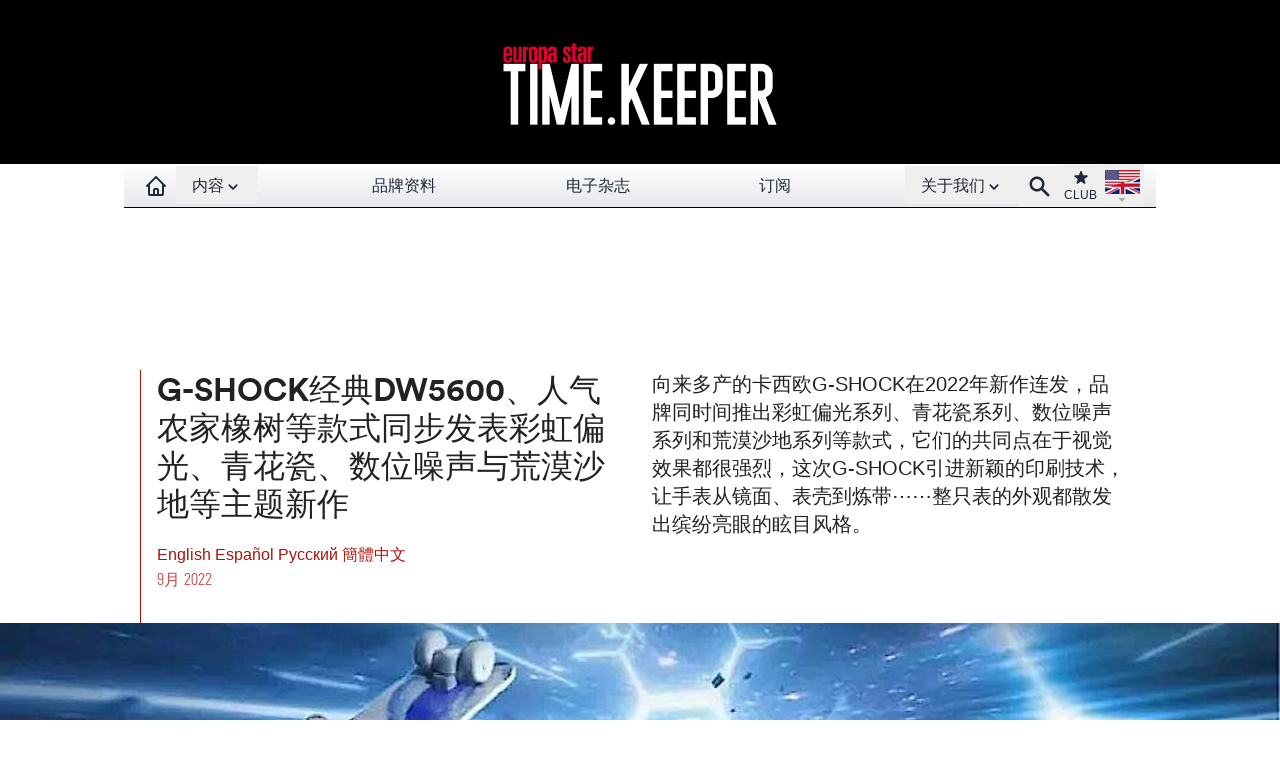

--- FILE ---
content_type: text/html;charset=utf-8
request_url: https://wip.watches-for-china.ch/news/11500.html
body_size: 8478
content:
   <!DOCTYPE html>
<html lang="en">
<head prefix="og: http://ogp.me/ns# fb: http://ogp.me/ns/fb#">
<base href="https://wip.watches-for-china.ch/" />
<title>G-SHOCK经典DW5600、人气农家橡树等款式同步发表彩虹偏光、青花瓷、数位噪声与荒漠沙地等主题新作</title>
<link rel="dns-prefetch" href="//www.watches-for-china.ch">
<meta name="description" content="向来多产的卡西欧G-SHOCK在2022年新作连发，品牌同时间推出彩虹偏光系列、青花瓷系列、数位噪声系列和荒漠沙地系列等款式，它们的共同点在于视觉效果都很强烈，这次G-SHOCK引进新颖的印刷技术，让手表从镜面、表壳到炼带&ctdot;&ctdot;整只表的外观都散发出缤纷亮眼的眩目风格。" />
<meta name="keywords" content="名表，名表世界，手表，腕表，钟表，watch，瑞士表，Swiss made，europa star，高级手表，机械表，机芯，制表，江诗丹顿" />
<meta name="ZOOMCATEGORY" content="TIME.KEEPER" />
<link rel="canonical" href="https://www.watches-for-china.ch/news/11500.html" />
<meta property="og:description" content="向来多产的卡西欧G-SHOCK在2022年新作连发，品牌同时间推出彩虹偏光系列、青花瓷系列、数位噪声系列和荒漠沙地系列等款式，它们的共同点在于视觉效果都很强烈，这次G-SHOCK引进新颖的印刷技术，让手表从镜面、表壳到炼带⋯⋯整只表的外观都散发出缤纷亮眼的眩目风格。" />
<meta property="og:url" content="https://www.watches-for-china.ch/news/11500.html" />
<meta property="og:title" content="G-SHOCK经典DW5600、人气农家橡树等款式同步发表彩虹偏光、青花瓷、数位噪声与荒漠沙地等主题新作" />
<meta property="og:type"   content="website" />
<meta http-equiv="Last-Modified" content="Fri, 02 Sep 2022 09:30:00 +0200" />
<meta name="twitter:domain" content="wip.watches-for-china.ch">
<meta name="twitter:card" content="summary">
<meta name="twitter:title" content="G-SHOCK经典DW5600、人气农家橡树等款式同步发表彩虹偏光、青花瓷、数位噪声与荒漠沙地等主题新作">
<meta name="twitter:description" content="向来多产的卡西欧G-SHOCK在2022年新作连发，品牌同时间推出彩虹偏光系列、青花瓷系列、数位噪声系列和荒漠沙地系列等款式，它们的共同点在于视觉效果都很强烈，这次G-SHOCK引进新颖的印刷技术，让手表从镜面、表壳到炼带⋯⋯整只表的外观都散发出缤纷亮眼的眩目风格。">
<meta property="og:image" content="https://wip.watches-for-china.ch/local/cache-vignettes/L1400xH600/9c1c0881429f4a659845d5b0d778c112-bb4f3.jpg" />
<meta property="og:image:width" content="1400" />
<meta property="og:image:height" content="600" />
<meta name="twitter:image:src" content="https://wip.watches-for-china.ch/local/cache-vignettes/L1400xH600/9c1c0881429f4a659845d5b0d778c112-bb4f3.jpg">
<meta name="ZOOMIMAGE" content="https://wip.watches-for-china.ch/local/cache-vignettes/L100xH43/9c1c0881429f4a659845d5b0d778c112-f2365.jpg" />
<script type="application/ld+json">
{
"@context": "https://schema.org",
"@type": "NewsArticle",
"headline": "G-SHOCK经典DW5600、人气农家橡树等款式同步发表彩虹偏光、青花瓷、数位噪声与荒漠沙地等主题新作",
"image": "https://wip.watches-for-china.ch/local/cache-gd2/d4/089da12ba1f561428ba3ea0ca646b8.jpg",
"datePublished": "2022-09-02T07:30:00Z",
"dateModified": "2022-08-21T05:14:06Z"
}
</script><meta http-equiv="Cache-Control" content="no-cache, no-store, must-revalidate" />
<meta http-equiv="Pragma" content="no-cache" />
<meta http-equiv="Expires" content="0" />
<meta name="robots" content="index,follow" />
<meta http-equiv="X-UA-Compatible" content="IE=edge">
<link rel="shortcut icon" href="/favicon.ico" />
<meta name="Robots" content="NOODP" />
<link rel="apple-touch-icon" href="//www.watches-for-china.ch/apple-touch-icon.png" />
<meta name="viewport" content="width=device-width, initial-scale=1.0, maximum-scale=1.0,user-scalable=0"/>
<script defer src="/files/js/navbar.min.1.0.7.js"></script>
<script defer src="/files/js/scripts.min.1.0.7.js"></script>
<link rel="stylesheet" href="files/css/styles.1.0.7.css" type="text/css" /><script async id="googletag" src="/googletag15.js"></script>
</head>
<body>
<!--ZOOMSTOP-->
<style>[x-cloak] { display: none !important; }</style>
<div class="hidden sm:block bg-black absolute w-full h-[164px] z-0"></div>
<div
id="navbar"
x-data="{isSticky: false
}"
@scroll.window='isSticky = document.querySelector("#logo_banner").offsetHeight < window.scrollY'
class="relative max-w-screen-2xl mx-auto"
>
<div class="max-w-screen-2xl mx-auto z-0 " id="logo_banner">
<div class="max-w-screen-2xl w-full pt-5 pb-4 hidden sm:block   bg-black">
<a href="time-keeper/"
><img
class="mx-auto"
src="//www.watches-for-china.ch/IMG/logo/rubon55.png?1646833190"
alt="Europa Star"
width="440"
height="128"
/></a>
</div>
</div>
<div x-cloak x-show="isSticky" style="height: 44px; width: 100%;background-color: white;" ></div>
<div class="bg-white">
<div :class="{'navbar-es-article': isSticky}" class="max-w-full">
<div
class="max-w-screen-lg mx-auto relative z-50 px-0 "
x-data="{isOpenMenu: false}"
>
<nav
class="bg-white bg-gradient-to-t from-gray-200 to-white max-w-screen-xl mx-auto h-11 border-b border-black"
>
<div class="mx-auto px-3">
<div
class="relative flex items-center justify-between h-11"
>
<div
class="absolute inset-y-0 left-0 flex items-center sm:hidden"
>
<button
class="inline-flex items-center justify-center p-2 text-gray-800 hover-hover:hover:text-gray-700 hover-hover:hover:bg-gray-300"
aria-expanded="false"
@click="isOpenMenu = !isOpenMenu"
>
<span class="sr-only">Open main menu</span>
<svg
class="block h-6 w-6"
xmlns="http://www.w3.org/2000/svg"
fill="none"
viewBox="0 0 24 24"
stroke="currentColor"
aria-hidden="true"
x-show="!isOpenMenu"
>
<path
stroke-linecap="round"
stroke-linejoin="round"
stroke-width="2"
d="M4 6h16M4 12h16M4 18h16"
/>
</svg>
<svg
xmlns="http://www.w3.org/2000/svg"
fill="none"
viewBox="0 0 24 24"
stroke="currentColor"
x-show="isOpenMenu"
class="block h-6 w-6"
>
<path
stroke-linecap="round"
stroke-linejoin="round"
stroke-width="2"
d="M6 18L18 6M6 6l12 12"
/>
</svg>
</button>
<a
href="/"
class="text-gray-800 hover:bg-gray-300 hover:text-gray-700 px-2 py-1 font-medium sm:hidden"
aria-label="Homepage"
>
<img
alt="EUROPA STAR"
width="90"
height="30"
src="/files/png/europastar-60x180.png"
/>
</a>
</div>
<div
class="flex-1 flex items-center justify-center sm:items-stretch sm:justify-start"
>
<div class="flex-shrink-0 flex items-center">
<a
href="/"
class="text-gray-800 hover:bg-gray-300 hover:text-gray-700 px-2 py-2 font-medium invisible sm:visible"
aria-label="Homepage"
title="Homepage"
>
<svg
xmlns="http://www.w3.org/2000/svg"
fill="none"
viewBox="0 0 24 24"
stroke="currentColor"
width="24"
height="24"
>
<path
stroke-linecap="round"
stroke-linejoin="round"
stroke-width="2"
d="M3 12l2-2m0 0l7-7 7 7M5 10v10a1 1 0 001 1h3m10-11l2 2m-2-2v10a1 1 0 01-1 1h-3m-6 0a1 1 0 001-1v-4a1 1 0 011-1h2a1 1 0 011 1v4a1 1 0 001 1m-6 0h6"
/>
</svg>
</a>
</div>
<div class="hidden sm:block w-full">
<div class="flex justify-between">
<div
class="relative"
x-data="{
open: false,
timeout: null,
isTouch: false,
over(action) {
if (action=='open' && !this.isTouch) {
this.open = true;
clearTimeout(this.timeout);
}
if (action=='close' && !this.isTouch) {
this.timeout = setTimeout(() => { this.open = false }, 300);
}
}
}"
x-on:click.outside="open = false; clearTimeout(timeout)"
x-on:click="open = !open; clearTimeout(timeout)"
@mouseover="over('open')"
@mouseleave="over('close')"
@touchstart.passive="isTouch=true"
>
<div>
<button
class="flex focus:outline-none"
id="user-menu"
aria-haspopup="true"
>
<span class="sr-only"
>Open contents menu</span
>
<div title="CONTENTS"class="text-gray-800 hover-hover:hover:bg-gray-300 hover-hover:hover:text-gray-70 px-4 py-2 -mb-[2px] font-medium cursor-pointer" :class="{ 'bg-gray-300': open,'text-gray-700': open }">
内容<svg
xmlns="http://www.w3.org/2000/svg"
viewBox="0 0 20 20"
fill="currentColor"
width="18"
height="18"
class="inline-block"
>
<path
fill-rule="evenodd"
d="M5.293 7.293a1 1 0 011.414 0L10 10.586l3.293-3.293a1 1 0 111.414 1.414l-4 4a1 1 0 01-1.414 0l-4-4a1 1 0 010-1.414z"
clip-rule="evenodd"
/>
</svg>
</div>
</button>
</div>
<div
x-show="open"
x-cloak
x-transition:enter="transition ease-out duration-300"
x-transition:enter-start="opacity-0"
x-transition:enter-end="opacity-100"
x-transition:leave="transition ease-in duration-300"
x-transition:leave-end="opacity-0"
>
<div
class="origin-top-right absolute left-0 w-40 shadow-lg mt-1 py-0 bg-white ring-1 ring-black border-t-1 ring-opacity-5"
role="menu"
aria-orientation="vertical"
aria-labelledby="user-menu"
>
<a	href="https://www.europastar.com/contents/current/?lang=cn" target="_blank"title="CURRENT ISSUE"class="block px-4 py-2 text-gray-800 hover:bg-gray-100">
最新期刊</a>
<a	href="time-business/"title="TIME.BUSINESS"class="block px-4 py-2 text-gray-800 hover:bg-gray-100">
时间业务</a>
<a	href="time-keeper/"title="TIME.KEEPER"class="block px-4 py-2 text-gray-800 hover:bg-gray-100">
新闻</a>
<a	href="highlights/"title="HIGHLIGHTS"class="block px-4 py-2 text-gray-800 hover:bg-gray-100">
特约专栏</a>
<a	href="watch-galleries/"title="WATCH GALLERIES"class="block px-4 py-2 text-gray-800 hover:bg-gray-100">
名表欣赏</a>
<a	href="magazine.html"title="E-MAGAZINE"class="lg:hidden block px-4 py-2 text-gray-800 hover:bg-gray-100">
电子杂志</a>
</div>
</div>
</div>
<div class="hidden sm:block text-gray-800 hover:bg-gray-300 hover:text-gray-700 px-4 py-2 font-medium">
<a	href="brand-index/"title="BRAND-INDEX">
品牌资料</a>
</div>
<div class="hidden lg:block text-gray-800 hover:bg-gray-300 hover:text-gray-700 px-4 py-2 font-medium">
<a	href="magazine.html"title="E-MAGAZINE">
电子杂志</a>
</div>
<div class="hidden lg:block text-gray-800 hover:bg-gray-300 hover:text-gray-700 px-4 py-2 font-medium">
<a	href="https://www.europastar.com/subscribe/" target="_blank"title="SUBSCRIBE">
订阅</a>
</div>
<div
class="relative z-50"
x-data="{
open: false,
timeout: null,
isTouch: false,
over(action) {
if (action=='open' && !this.isTouch) {
this.open = true;
clearTimeout(this.timeout);
}
if (action=='close' && !this.isTouch) {
this.timeout = setTimeout(() => { this.open = false }, 300);
}
}
}"
x-on:click.outside="open = false; clearTimeout(timeout)"
x-on:click="open = !open; clearTimeout(timeout)"
@mouseover="over('open')"
@mouseleave="over('close')"
@touchstart.passive="isTouch=true"
>
<div>
<button
class="flex focus:outline-none"
id="link-menu"
aria-haspopup="true"
>
<span class="sr-only">
Open About menu
</span>
<div title="ABOUT US"class="text-gray-800 hover-hover:hover:bg-gray-300 hover-hover:hover:text-gray-70 px-4 py-2 -mb-[2px] font-medium cursor-pointer" :class="{ 'bg-gray-300': open,'text-gray-700': open }">
关于我们<svg
xmlns="http://www.w3.org/2000/svg"
viewBox="0 0 20 20"
fill="currentColor"
width="18"
height="18"
class="inline-block"
>
<path
fill-rule="evenodd"
d="M5.293 7.293a1 1 0 011.414 0L10 10.586l3.293-3.293a1 1 0 111.414 1.414l-4 4a1 1 0 01-1.414 0l-4-4a1 1 0 010-1.414z"
clip-rule="evenodd"
/>
</svg>
</div>
</button>
</div>
<div
x-show="open"
x-cloak
x-transition:enter="transition ease-out duration-300"
x-transition:enter-start="opacity-0"
x-transition:enter-end="opacity-100"
x-transition:leave="transition ease-in duration-300"
x-transition:leave-end="opacity-0"
>
<div
class="origin-top-right absolute left-0 w-40 shadow-lg mt-1 bg-white ring-1 ring-black ring-opacity-5 "
role="menu"
aria-orientation="vertical"
aria-labelledby="link-list"
>
<a	href="https://www.europastar.com/about-us/" target="_blank"title="ABOUT US"class="block px-4 py-2 text-gray-800 hover:bg-gray-100">
关于我们</a>
<a	href="https://www.europastar.com/advertiser/" target="_blank"title="PARTNERSHIP"title="" class="block px-4 py-2 text-gray-800 hover:bg-gray-100">
合伙</a>
<a	href="https://www.europastar.com/newsletter/" target="_blank"title="NEWSLETTER"title="" class="block px-4 py-2 text-gray-800 hover:bg-gray-100">
通讯</a>
<a	href="https://www.europastar.com/contact-us/" target="_blank"title="CONTACT-US"title="" class="block px-4 py-2 text-gray-800 hover:bg-gray-100">
联系我们</a>
<a	href="https://www.europastar.com/subscribe/" target="_blank"title="SUBSCRIBE"title="" class="lg:hidden block px-4 py-2 text-gray-800 hover:bg-gray-100">
订阅</a>
<a	href="https://www.europastar.com/terms-of-use/" target="_blank"title="TERMS OF USE"title="" class="block px-4 py-2 text-gray-800 hover:bg-gray-100">
使用条款</a>
<a	href="https://www.europastar.com/privacy-policy/" target="_blank"title="PRIVACY POLICY"title="" class="block px-4 py-2 text-gray-800 hover:bg-gray-100">
隐私政策</a>
</div>
</div>
</div>
</div>
</div>
</div>
<div
class="absolute inset-y-0 right-0 flex items-center pr-2 sm:static sm:inset-auto sm:ml-0 sm:pr-0"
>
<a href="search.cgi" title="Search">
<button
class="text-gray-800 hover:bg-gray-300 hover:text-gray-700 font-medium px-2 py-2"
>
<span class="sr-only">Search</span>
<svg
xmlns="http://www.w3.org/2000/svg"
viewBox="0 0 20 20"
fill="currentColor"
width="25"
height="25"
>
<path
fill-rule="evenodd"
d="M8 4a4 4 0 100 8 4 4 0 000-8zM2 8a6 6 0 1110.89 3.476l4.817 4.817a1 1 0 01-1.414 1.414l-4.816-4.816A6 6 0 012 8z"
clip-rule="evenodd"
/>
</svg>
</button>
</a>
<div class="relative">
<button
class="
text-center text-gray-800
hover:bg-gray-300 hover:text-gray-700
text-xs
px-1
py-1
"
>
<span class="sr-only">Club</span
><a
href="https://www.europastar.com/club.html" target="_blank" title="Club"
>
<svg
xmlns="http://www.w3.org/2000/svg"
viewBox="0 0 20 20"
fill="currentColor"
class="mx-auto"
width="18"
height="18"
>
<path
d="M9.049 2.927c.3-.921 1.603-.921 1.902 0l1.07 3.292a1 1 0 00.95.69h3.462c.969 0 1.371 1.24.588 1.81l-2.8 2.034a1 1 0 00-.364 1.118l1.07 3.292c.3.921-.755 1.688-1.54 1.118l-2.8-2.034a1 1 0 00-1.175 0l-2.8 2.034c-.784.57-1.838-.197-1.539-1.118l1.07-3.292a1 1 0 00-.364-1.118L2.98 8.72c-.783-.57-.38-1.81.588-1.81h3.461a1 1 0 00.951-.69l1.07-3.292z"
/>
</svg>
CLUB</a
>
</button>
</div>
<div class="relative"
x-data="{
open: false,
timeout: null,
isTouch: false,
over(action) {
if (action=='open' && !this.isTouch) {
this.open = true;
clearTimeout(this.timeout);
}
if (action=='close' && !this.isTouch) {
this.timeout = setTimeout(() => { this.open = false }, 300);
}
}
}"
x-on:click.outside="open = false; clearTimeout(timeout)"
x-on:click="open = !open; clearTimeout(timeout)"
@mouseover="over('open')"
@mouseleave="over('close')"
@touchstart.passive="isTouch=true"
>
<div>
<button
class="
flex
text-sm
focus:outline-none
hover:bg-gray-300
px-1
pt-[3px]
mb-[1px]
"
id="language-menu"
aria-haspopup="true"
>
<span class="sr-only"
>Open language menu</span
>
<img
src="/files/png/FlagEN.png"
alt="Europa Star"
width="35"
height="40"
/>
</button>
</div>
<div
x-show="open"
x-cloak
x-transition:enter="transition ease-out duration-300"
x-transition:enter-start="opacity-0"
x-transition:enter-end="opacity-100"
x-transition:leave="transition ease-in duration-300"
x-transition:leave-end="opacity-0"
>
<div
class="
origin-top-right
absolute
right-0
w-40
shadow-lg
py-1
bg-white
ring-1 ring-black ring-opacity-5
"
role="menu"
aria-orientation="vertical"
aria-labelledby="language-list"
>
<a
href="//www.europastar.com/" target="_blank"
class="
block
px-4
py-2
text-gray-800
hover:bg-gray-100
"
role="menuitem"
><img
class="inline-block mr-1"
src="/files/png/FlagEN2.png"
alt="Europa Star Español"
width="35"
height="24"
/>
English</a
>
<a
href="//www.horalatina.com/" target="_blank"
class="
block
px-4
py-2
text-gray-800
hover:bg-gray-100
"
role="menuitem"
><img
class="inline-block mr-1"
src="/files/png/FlagES.png"
alt="Europa Star Español"
width="35"
height="24"
/>
Español</a
>
<a
href="//www.europastar.ch/" target="_blank"
class="
block
px-4
py-2
text-gray-800
hover:bg-gray-100
"
role="menuitem"
><img
class="inline-block mr-1"
src="/files/png/FlagFR.png"
alt="Europa Star Français"
width="35"
height="24"
/>
Français</a
>
<a
href="//www.europastar.org/" target="_blank"
class="
block
px-4
py-2
text-gray-800
hover:bg-gray-100
"
role="menuitem"
><img
class="inline-block mr-1"
src="/files/png/FlagRU.png"
alt="Europa Star Pусский"
width="35"
height="24"
/>
Pусский</a
>
<a
href="http://www.watches-for-china.com/" target="_blank"
class="
block
px-4
py-2
text-gray-800
hover:bg-gray-100
"
role="menuitem"
><img
class="inline-block mr-1"
src="/files/png/FlagHK.png"
alt="Europa Star 繁體中文"
width="35"
height="24"
/>
繁體中文</a
>
<a
href="http://www.watches-for-china.ch/" target="_blank"
class="
block
px-4
py-2
text-gray-800
hover:bg-gray-100
"
role="menuitem"
><img
class="inline-block mr-1"
src="/files/png/FlagCN.png"
alt="Europa Star 简体中文"
width="35"
height="24"
/>
简体中文</a
>
</div>
</div>
</div>
</div>
</div>
</div>
<div
x-show="isOpenMenu"
x-cloak
x-transition:enter="transition ease-out duration-300"
x-transition:enter-start="opacity-0"
x-transition:enter-end="opacity-100"
x-transition:leave="transition ease-in duration-300"
x-transition:leave-end="opacity-0"
>
<div class="sm:hidden block bg-gray-600/90 min-h-[800px]">
<div class="w-full px-2 pt-2 pb-3 flex flex-wrap items-start text-base font-medium text-center gap-y-px">
<div class="w-full text-center bg-gray-400">
<a	href="https://www.europastar.com/contents/current/?lang=cn" target="_blank"title="CURRENT ISSUE"class="block px-4 py-2 text-gray-800 hover:bg-gray-100">
最新期刊</a>
</div>
<div class="w-1/2 bg-gray-400">
<a	href="brand-index/"title="BRAND-INDEX"class="block px-4 py-2 text-gray-800 hover:bg-gray-100">
品牌资料</a>
</div>
<div class="w-1/2 bg-gray-400">
<a	href="time-business/"title="TIME.BUSINESS"class="block px-4 py-2 text-gray-800 hover:bg-gray-100">
时间业务</a>
</div>
<div class="w-1/2 bg-gray-400">
<a	href="time-keeper/"title="TIME.KEEPER"class="block px-4 py-2 text-gray-800 hover:bg-gray-100">
新闻</a>
</div>
<div class="w-1/2 bg-gray-400">
<a	href="highlights/"title="HIGHLIGHTS"class="block px-4 py-2 text-gray-800 hover:bg-gray-100">
特约专栏</a>
</div>
<div class="w-1/2 bg-gray-400">
<a	href="watch-galleries/"title="WATCH GALLERIES"class="block px-4 py-2 text-gray-800 hover:bg-gray-100">
名表欣赏</a>
</div>
<div class="w-1/2 bg-gray-400">
<a	href="magazine.html"title="E-MAGAZINE"class="lg:hidden block px-4 py-2 text-gray-800 hover:bg-gray-100">
电子杂志</a>
</div>
<div class="w-full mt-2 bg-gray-300">
<a	href="https://www.europastar.com/about-us/" target="_blank"title="ABOUT US"class="block px-4 py-2 text-gray-800 hover:bg-gray-100">
关于我们</a>
</div>
<div class="w-1/2 bg-gray-300">
<a	href="https://www.europastar.com/advertiser/" target="_blank"title="PARTNERSHIP"title="" class="block px-4 py-2 text-gray-800 hover:bg-gray-100">
合伙</a>
</div>
<div class="w-1/2 bg-gray-300">
<a	href="https://www.europastar.com/newsletter/" target="_blank"title="NEWSLETTER"title="" class="block px-4 py-2 text-gray-800 hover:bg-gray-100">
通讯</a>
</div>
<div class="w-1/2 bg-gray-300">
<a	href="https://www.europastar.com/contact-us/" target="_blank"title="CONTACT-US"title="" class="block px-4 py-2 text-gray-800 hover:bg-gray-100">
联系我们</a>
</div>
<div class="w-1/2 bg-gray-300">
<a	href="https://www.europastar.com/subscribe/" target="_blank"title="SUBSCRIBE"title="" class="lg:hidden block px-4 py-2 text-gray-800 hover:bg-gray-100">
订阅</a>
</div>
<div class="w-1/2 bg-gray-300">
<a	href="https://www.europastar.com/terms-of-use/" target="_blank"title="TERMS OF USE"title="" class="block px-4 py-2 text-gray-800 hover:bg-gray-100">
使用条款</a>
</div>
<div class="w-1/2 bg-gray-300">
<a	href="https://www.europastar.com/privacy-policy/" target="_blank"title="PRIVACY POLICY"title="" class="block px-4 py-2 text-gray-800 hover:bg-gray-100">
隐私政策</a>
</div>
</div>
</div>
</div>
</nav>
</div>
</div>
</div>
</div><div class="mx-auto w-full pt-8">
<div class="hidden lg:block">
<div id='div-gpt-ad-1646568180107-0' style='height:90px; width:728px;margin-left: auto;margin-right: auto'></div>
</div>
<div class="block lg:hidden">
<div id='div-gpt-ad-1646568157451-0' style='height:100px; width:300px;margin-left: auto;margin-right: auto'></div>
</div>
</div>
<div class="w-full">
<!--ZOOMRESTART-->
<div class="max-w-screen-lg mx-auto pt-10 px-4 ">
<div class="flex flex-row text-left">
<div class="md:basis-1/2 pl-4 pr-3 border-l border-europastar  pb-8">
<div class="article-titre result-article" data-id="11500">
<h1 class="crayon article-titre-11500 anchor uppercase" id="outil_sommaire">G-SHOCK经典DW5600、人气农家橡树等款式同步发表彩虹偏光、青花瓷、数位噪声与荒漠沙地等主题新作</h1>
<h4 class="crayon article-soustitre-11500 text-gray-400 uppercase"></h4>
<span>
<a class="text-europastar active:text-europastar visited:text-europastar"  href="https://www.europastar.com/brand-index/1004083957-casio.html" title="English"> English </a>
</span>
<span>
<a class="text-europastar active:text-europastar visited:text-europastar"  href="https://www.horalatina.com/brand-index/1004083957-casio.html" title="Español"> Español </a>
</span>
<span>
<a class="text-europastar active:text-europastar visited:text-europastar"  href="https://www.europastar.org/brand-index/1004083957-casio.html" title="Pусский"> Pусский </a>
</span>
<span>
<a class="text-europastar active:text-europastar visited:text-europastar" title="" href="https://www.watches-for-china.com/news/11500.html">
簡體中文</a>
</span><div class="date_news_article">9月&nbsp;2022</div>
</div>
</div>
<div class="basis-1/2 px-3 hidden md:block pb-8">
<div class="crayon article-chapo-11500 font-medium text-xl">向来多产的卡西欧G-SHOCK在2022年新作连发，品牌同时间推出彩虹偏光系列、青花瓷系列、数位噪声系列和荒漠沙地系列等款式，它们的共同点在于视觉效果都很强烈，这次G-SHOCK引进新颖的印刷技术，让手表从镜面、表壳到炼带⋯⋯整只表的外观都散发出缤纷亮眼的眩目风格。
</div>
</div>
</div>
</div>
<div class="max-w-screen-2xl mx-auto aspect-[14/6]">
<div x-data="{ shown: false }" x-intersect.half="shown = true">
<div  x-show="shown" x-transition.opacity.duration.100ms>
<img
src="//www.watches-for-china.ch/local/cache-gd2/d4/089da12ba1f561428ba3ea0ca646b8.jpg?1717967073" class='img-intro' width='1400' height='600' alt='G-SHOCK&#32463;&#20856;DW5600&#12289;&#20154;&#27668;&#20892;&#23478;&#27233;&#26641;&#31561;&#27454;&#24335;&#21516;&#27493;&#21457;&#34920;&#24425;&#34425;&#20559;&#20809;&#12289;&#38738;&#33457;&#29943;&#12289;&#25968;&#20301;&#22122;&#22768;&#19982;&#33618;&#28448;&#27801;&#22320;&#31561;&#20027;&#39064;&#26032;&#20316;' srcset='local/cache-gd2/d4/089da12ba1f561428ba3ea0ca646b8.jpg?1717967073 1400w,local/cache-gd2/10/9bbbb28ace98e124916d9eca2f723e.jpg?1717967073 700w,local/cache-gd2/4d/6790961324507311f81461e0632be7.jpg?1717967073 350w' />
</div>
</div>
</div>
<div class="px-3 block md:hidden text-left mt-3">
<div class="crayon article-chapo-11500 font-medium text-xl">向来多产的卡西欧G-SHOCK在2022年新作连发，品牌同时间推出彩虹偏光系列、青花瓷系列、数位噪声系列和荒漠沙地系列等款式，它们的共同点在于视觉效果都很强烈，这次G-SHOCK引进新颖的印刷技术，让手表从镜面、表壳到炼带⋯⋯整只表的外观都散发出缤纷亮眼的眩目风格。
</div>
<br />
</div>
<div class="crayon article-texte-11500 max-w-screen-md mx-auto  md:-mt-20 bg-white py-8 px-4 text-left relative  lettrine">
<p><strong>向来多产的卡西欧G-SHOCK在2022年新作连发，品牌同时间推出彩虹偏光系列、青花瓷系列、数位噪声系列和荒漠沙地系列等款式，它们的共同点在于视觉效果都很强烈，这次G-SHOCK引进新颖的印刷技术，让手表从镜面、表壳到炼带⋯⋯整只表的外观都散发出缤纷亮眼的眩目风格。</strong></p>
<p>
</p>
<div class='article_image'>
<div x-data="{ shown: false }" x-intersect.half="shown = true"
class="spip_document_56091 spip_document spip_documents spip_document_image spip_documents_center spip_document_center spip_lien_ok">
<figure class="spip_doc_inner" x-show="shown" x-transition:enter="transition ease-out duration-1000" x-transition:enter-start="opacity-0 translate-x-12" x-transition:enter-end="opacity-100 translate-x-0">
<img src='//www.watches-for-china.ch/local/cache-gd2/37/5d6199af27c0f2a1af13964e18f286.jpg?1717967073' width='720' height='468' srcset='local/cache-gd2/37/5d6199af27c0f2a1af13964e18f286.jpg?1717967073 1x,local/cache-gd2/0b/80649b514e7499e129163831272c45.jpg?1717967073 2x' loading='lazy' alt='' />
</figure>
</div>
</div>
<p></p>
<p><strong>彩虹偏光系列</strong></p>
<p>系列阵容包括GA-2100、GA-110和DW-5600等款式，分别有黑色和透明表壳两种版本。这系列主要特征在于品牌导入蒸镀处理的镜面玻璃，使得手表镜面能呈现如同某些太阳眼镜般的彩虹镜片效果，因此手表在不同角度下会出现暖色到冷色的百变色泽，即使表壳本身是比较朴实的黑壳或透明壳，但是光镜面的虹彩效果，就足以让手表显得独特又吸睛。</p>
<p>
</p>
<div class='article_image'>
<div x-data="{ shown: false }" x-intersect.half="shown = true"
class="spip_document_56092 spip_document spip_documents spip_document_image spip_documents_center spip_document_center spip_lien_ok">
<figure class="spip_doc_inner" x-show="shown" x-transition:enter="transition ease-out duration-1000" x-transition:enter-start="opacity-0 translate-x-12" x-transition:enter-end="opacity-100 translate-x-0">
<img src='//www.watches-for-china.ch/local/cache-gd2/2e/5f7a00b741d9197cdfefbdd3a64f22.jpg?1717967073' width='720' height='468' srcset='local/cache-gd2/2e/5f7a00b741d9197cdfefbdd3a64f22.jpg?1717967073 1x,local/cache-gd2/00/c9eaed9c4f9ce1e730e4949911d4d9.jpg?1717967073 2x' loading='lazy' alt='' />
</figure>
</div>
</div>
<p></p>
<p><strong>青花瓷系列</strong></p>
<p>此系列包含DW-5600、GA-2100、GA-110和GA-700等款式，G-SHOCK用蓝色混色树脂打造手表迷人视觉基础，再透过面盘和表带的蓝白相间配色组合让人想起中国传统的陶瓷图样，品牌于底盖镌刻上带有中国风的飞龙图案，其中DW-5600款式也是此系列中唯一在面盘上延续表背飞龙图案的特例，将系列精神诠释得淋漓尽致。</p>
<p>
</p>
<div class='article_image'>
<div x-data="{ shown: false }" x-intersect.half="shown = true"
class="spip_document_56093 spip_document spip_documents spip_document_image spip_documents_center spip_document_center spip_lien_ok">
<figure class="spip_doc_inner" x-show="shown" x-transition:enter="transition ease-out duration-1000" x-transition:enter-start="opacity-0 translate-x-12" x-transition:enter-end="opacity-100 translate-x-0">
<img src='//www.watches-for-china.ch/local/cache-gd2/72/1e71309ba21534fe9226d70c5a91a7.jpg?1717967073' width='720' height='468' srcset='local/cache-gd2/72/1e71309ba21534fe9226d70c5a91a7.jpg?1717967073 1x,local/cache-gd2/d3/6c880b75d058221c858ce3b08ce966.jpg?1717967074 2x' loading='lazy' alt='' />
</figure>
</div>
</div>
<p></p>
<p><strong>数位噪声系列</strong></p>
<p>此系列横跨GA-2200、GA-2100和DW-5600等款式，品牌采用偏光墨水透过多重角度图样印刷于整只表上，藉以呈现出数位世界出现的干扰与故障画面，表壳外观的色彩富有金属光泽感，搭配不规则的色块相得益彰。系列中表款多数搭配黑色面盘，只有DW-5600款式的面盘周围也出现与表壳相同的噪声图样（不过手表的液晶萤幕也是黑底白字）。</p>
<p>
</p>
<div class='article_image'>
<div x-data="{ shown: false }" x-intersect.half="shown = true"
class="spip_document_56094 spip_document spip_documents spip_document_image spip_documents_center spip_document_center spip_lien_ok">
<figure class="spip_doc_inner" x-show="shown" x-transition:enter="transition ease-out duration-1000" x-transition:enter-start="opacity-0 translate-x-12" x-transition:enter-end="opacity-100 translate-x-0">
<img src='//www.watches-for-china.ch/local/cache-gd2/8b/76d00b7848a84321fa82689f2b1ffb.jpg?1717967074' width='720' height='468' srcset='local/cache-gd2/8b/76d00b7848a84321fa82689f2b1ffb.jpg?1717967074 1x,local/cache-gd2/0a/2e4f462751eff3c9b9b516a27eb825.jpg?1717967074 2x' loading='lazy' alt='' />
</figure>
</div>
</div>
<p></p>
<p><strong>荒漠沙地系列</strong></p>
<p>此系列包括GW-B5600、GA-2200、GW-B5600等款式。过去G-SHOCK也曾数度推出类似迷彩或大地色系的手表，不过此系列希望呈现的是更接近自然荒漠的主题形象。品牌透过混色成型工艺把复数大地色树脂融合在一起，因此手表会有一种好像沾到泥土的错觉感，而且G-SHOCK还顺应世界上不同的沙漠地区延伸出土色、红色与灰色为主调的多元版本。</p>
</div>
<!--ZOOMSTOP-->
<div class="mds:max-w-screen-mds mx-auto my-11 max-w-screen-xs min-h-150 lg:min-h-300">
<a id="esch-main-a" href="/" target="_blank"><img class="no-adapt-img" width="1040" height="340" loading="lazy" id="esch-main" src="//www.watches-for-china.ch/files/ads/main.jpg" alt="banner" style="width: 100%;height: auto;"></a>
</div>
</div>
<div class="max-w-screen-lg mx-auto p-4">
<div class="w-full border-t border-black text-left text-2xl font-bold py-5">
<a href="time-keeper/">
更多
</a>
</div>
<div class="w-full" id="Init"></div>
<div id="Result" next_url="time-keeper/" class="grid grid-cols-2 lg:grid-cols-1 gap-2"></div>
<div class="w-full relative h-16" x-data="page('time-keeper/','true')" x-intersect="showLoadMore()">
<div class="w-full relative">
<div class="absolute top-0 left-0 w-full">
<div class="mx-auto w-32 pt-0" x-show="loader" x-transition.duration.1000ms>
<div class="loader"></div>
</div>
</div>
<div x-show="shown" x-transition.duration.1000ms>
<div class="absolute top-0 left-0 w-full">
<div class="mx-auto w-32 pt-8 text-center">
<button class="trigger btn btn-base" @click="fetchData();">
装载更多
</button>
</div>
</div>
</div>
<div x-show="end" x-transition.duration.1000ms>
<div class="w-full text-center">
</div>
</div>
</div>
</div>
</div><div class="max-w-screen-lg mx-auto mt-16">
<div class="w-full bg-gray-100 text-center py-5">
<div class="mx-auto w-auto">
<a href="https://www.weibo.com/watchesforchina" target="_blank">
<img
src="/files/png/Weibo.png"
alt="Europa Star Español"
width="30"
height="30"
class="mx-auto"
/>
</a>
</div>
<h3 style="color: black; text-transform: uppercase; margin-top: 15px;margin-bottom: 10px">
订阅Europa Star 
</h3>
<form
action="//europastar.us8.list-manage.com/subscribe/post?u=cf1d2f1a3a3a3cbea3fe18772&#38;id=09b3963c9e"
id="newsletter_footer"
method="post"
name="newsletter_footer"
target="_blank"
>
<div class="form-control">
<div class="relative w-52 sm:w-96 mx-auto">
<input
type="email"
size="25"
name="EMAIL"
placeholder="Enter your email"
id="newsletter_footer_email"
required=""
class="w-full pr-16 input input-base input-bordered"
/>
<button
type="submit"
class="absolute top-0 right-0 rounded-l-none btn btn-base"
>
时事简讯
</button>
</div>
</div>
</form>
<p class="m-0 pt-2">
©2026 WATCHES FOR CHINA - ALL RIGHTS RESERVED.
</p>
</div>
</div>
<script src="https://cdn.usefathom.com/script.js" data-site="WBLALSMV" defer></script>
<script async src="https://www.googletagmanager.com/gtag/js?id=G-H4YTD853DP"></script>
<script>
window.dataLayer = window.dataLayer || [];
function gtag(){dataLayer.push(arguments);}
gtag('js', new Date());
gtag('config', 'G-H4YTD853DP');
gtag('config', 'G-Z3B3N3QF19');
</script><div id='div-gpt-ad-1646568198476-0' style='height:0px; width:0px;overflow: hidden;'></div>
<script>
function loadAdMainWallpaper() {
googletag.cmd.push(function() { googletag.display('div-gpt-ad-1646568198476-0'); });
}
</script>
<!--ZOOMRESTART-->
</body>
</html>


--- FILE ---
content_type: text/html; charset=utf-8
request_url: https://www.google.com/recaptcha/api2/aframe
body_size: 251
content:
<!DOCTYPE HTML><html><head><meta http-equiv="content-type" content="text/html; charset=UTF-8"></head><body><script nonce="NkNXSRagRDWMTGgpky0QDg">/** Anti-fraud and anti-abuse applications only. See google.com/recaptcha */ try{var clients={'sodar':'https://pagead2.googlesyndication.com/pagead/sodar?'};window.addEventListener("message",function(a){try{if(a.source===window.parent){var b=JSON.parse(a.data);var c=clients[b['id']];if(c){var d=document.createElement('img');d.src=c+b['params']+'&rc='+(localStorage.getItem("rc::a")?sessionStorage.getItem("rc::b"):"");window.document.body.appendChild(d);sessionStorage.setItem("rc::e",parseInt(sessionStorage.getItem("rc::e")||0)+1);localStorage.setItem("rc::h",'1768972682527');}}}catch(b){}});window.parent.postMessage("_grecaptcha_ready", "*");}catch(b){}</script></body></html>